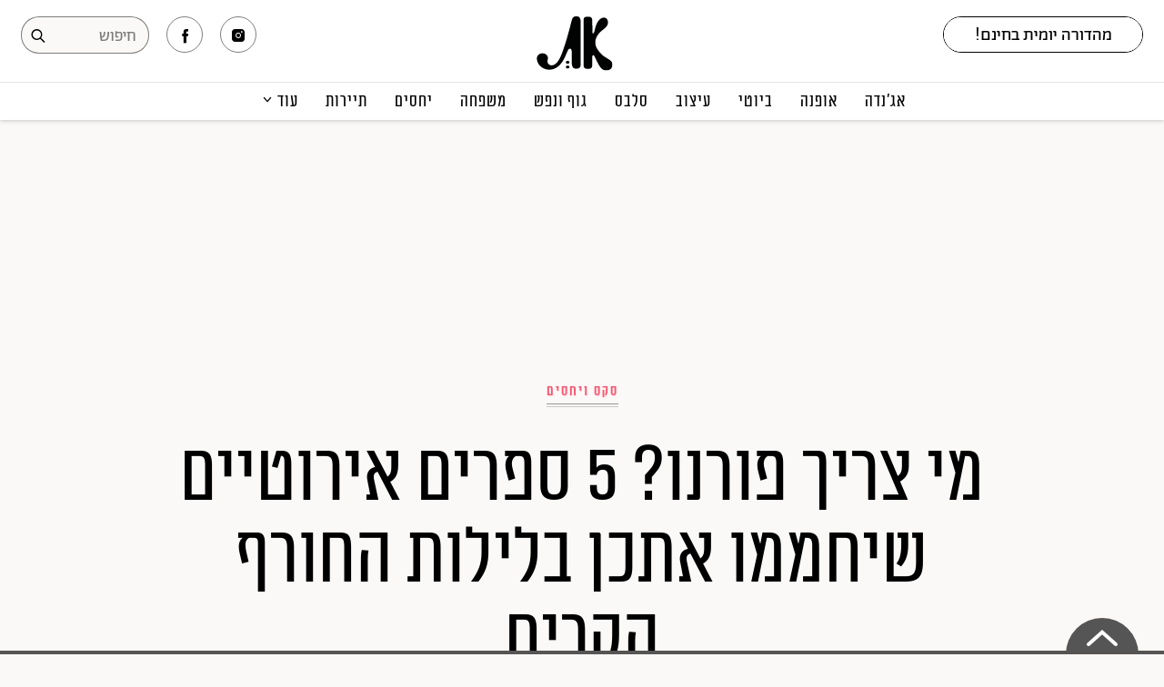

--- FILE ---
content_type: text/html; charset=utf-8; axi=20260125-160036-5e5088b2-f2ba-4db0-b837-b7199d87a95f
request_url: https://www.atmag.co.il/%D7%A1%D7%A4%D7%A8%D7%99%D7%9D-%D7%90%D7%99%D7%A8%D7%95%D7%98%D7%99%D7%99%D7%9D/
body_size: 12952
content:
<!DOCTYPE html><html dir="rtl" lang="he-IL"><head>
		<meta charset="UTF-8">
        <meta name="viewport" content="width=1024">
                  <!-- <meta http-equiv="refresh" content="360"> -->
        		    <title>אירוטיקה פמיניסטית זה לוהט: 5 ספרים אירוטיים שיחממו אתכן בחורף</title>
        <meta property="og:site_name" content="אירוטיקה פמיניסטית זה לוהט: 5 ספרים אירוטיים שיחממו אתכן בחורף">
        <meta name="robots" content="index, follow, max-image-preview:large, max-snippet:-1, max-video-preview:-1">

<!-- Google Tag Manager for WordPress by gtm4wp.com -->
<script data-cfasync="false" data-pagespeed-no-defer="">
	var gtm4wp_datalayer_name = "dataLayer";
	var dataLayer = dataLayer || [];
</script>
<!-- End Google Tag Manager for WordPress by gtm4wp.com -->
	<!-- This site is optimized with the Yoast SEO plugin v23.3 - https://yoast.com/wordpress/plugins/seo/ -->
	<meta name="description" content="חמישה ספרים אירוטיים שנכתבו על ידי נשים למען נשים, יעשו לך נעים במקומות הנכונים ויחממו אותך היטב בלילות הקרירים">
	<link rel="canonical" href="https://www.atmag.co.il/ספרים-אירוטיים/">
	<meta property="og:locale" content="he_IL">
	<meta property="og:type" content="article">
	<meta property="og:title" content="לקרוא ולגמור: 5 ספרים סקסיים, אירוטים ומחרמנים שיעשו לך נעים בכל המקומות בגוף">
	<meta property="og:description" content="***">
	<meta property="og:url" content="https://www.atmag.co.il/ספרים-אירוטיים/">
	<meta property="article:published_time" content="2019-02-07T10:39:10+00:00">
	<meta property="article:modified_time" content="2019-10-24T06:21:39+00:00">
	<meta property="og:image" content="https://medias.atmag.co.il/www/uploads/2018/06/H-1-6-1140x641.jpg">
	<meta property="og:image:width" content="1140">
	<meta property="og:image:height" content="641">
	<meta property="og:image:type" content="image/jpeg">
	<meta name="author" content="Aviv Weinberger">
	<meta name="twitter:card" content="summary_large_image">
	<meta name="twitter:label1" content="נכתב על יד">
	<meta name="twitter:data1" content="Aviv Weinberger">
	<!-- / Yoast SEO plugin. -->


<link rel="dns-prefetch" href="//ajax.googleapis.com">
<link rel="dns-prefetch" href="//static.atmag.co.il">
<link rel="stylesheet" id="atmag-css" href="//static.atmag.co.il/www/css/atmag.css?ver=1751354358" type="text/css" media="all">

<!-- Google Tag Manager for WordPress by gtm4wp.com -->
<!-- GTM Container placement set to footer -->
<script data-cfasync="false" data-pagespeed-no-defer="">
	var dataLayer_content = {"pageTitle":"אירוטיקה פמיניסטית זה לוהט: 5 ספרים אירוטיים שיחממו אתכן בחורף","pageAttributes":["%d7%a1%d7%a7%d7%a1-%d7%95%d7%99%d7%97%d7%a1%d7%99%d7%9d","%d7%a1%d7%99%d7%a4%d7%95%d7%a8%d7%99%d7%9d-%d7%90%d7%99%d7%a8%d7%95%d7%98%d7%99%d7%99%d7%9d"],"pagePostAuthor":"Aviv Weinberger","pagePostDate":"7 בפברואר 2019","pagePostDateYear":2019,"pagePostDateMonth":2,"pagePostDateDay":7,"pagePostDateDayName":"יום חמישי","pagePostDateHour":10,"pagePostDateMinute":39,"pagePostDateIso":"2019-02-07T10:39:10+02:00","pagePostDateUnix":1549535950,"pagePostTerms":{"post_tag":["סקס ויחסים","סיפורים אירוטיים"],"writers":["פלורה צפובסקי"],"meta":{"secondtitle":"חמישה ספרים אירוטיים שנכתבו על ידי נשים למען נשים, יעשו לך נעים במקומות הנכונים ויחממו אותך היטב בלילות הקרירים. כי אירוטיקה יכולה להיות גם פמיניסטית וגם לוהטת","am_furth_credit":"","to_thumb":213243,"teeser":"5 ספרים אירוטיים שיחממו אתכן בחורף ","ctag_text":"","ctag_color":"%d7%95%d7%a8%d7%95%d7%93","ctag_location":"%d7%a2%d7%9c-%d7%94%d7%98%d7%90%d7%9e%d7%91%d7%a0%d7%99%d7%99%d7%9c","disable_crosssite_discovery":"","sidebartitle":"עוד בהקשר","postspecialtype":"%d7%a8%d7%92%d7%99%d7%9c","topimg":0,"fileAttachment":0,"hideFacebookComments":"","isCrunchMindPost":"","OmitThumbAsHeadImage":"","prevent_outbrain":"","hideDateAndAuthor":"","outbrainSpecia1MetaTag":"","archivePagesPrevent":"","article_template":"magazin_small","salamandra":"on"}},"postID":213122};
	dataLayer.push( dataLayer_content );
</script>
<script data-cfasync="false">
(function(w,d,s,l,i){w[l]=w[l]||[];w[l].push({'gtm.start':
new Date().getTime(),event:'gtm.js'});var f=d.getElementsByTagName(s)[0],
j=d.createElement(s),dl=l!='dataLayer'?'&l='+l:'';j.async=true;j.src=
'//www.googletagmanager.com/gtm.js?id='+i+dl;f.parentNode.insertBefore(j,f);
})(window,document,'script','dataLayer','GTM-TCZ9BR');
</script>
<!-- End Google Tag Manager for WordPress by gtm4wp.com -->                        <!-- App/Favicon icons -->
        <link rel="apple-touch-icon" sizes="57x57" href="https://static.atmag.co.il/www/images/favicon/apple-icon-57x57.png">
<link rel="apple-touch-icon" sizes="60x60" href="https://static.atmag.co.il/www/images/favicon/apple-icon-60x60.png">
<link rel="apple-touch-icon" sizes="72x72" href="https://static.atmag.co.il/www/images/favicon/apple-icon-72x72.png">
<link rel="apple-touch-icon" sizes="76x76" href="https://static.atmag.co.il/www/images/favicon/apple-icon-76x76.png">
<link rel="apple-touch-icon" sizes="114x114" href="https://static.atmag.co.il/www/images/favicon/apple-icon-114x114.png">
<link rel="apple-touch-icon" sizes="120x120" href="https://static.atmag.co.il/www/images/favicon/apple-icon-120x120.png">
<link rel="apple-touch-icon" sizes="144x144" href="https://static.atmag.co.il/www/images/favicon/apple-icon-144x144.png">
<link rel="apple-touch-icon" sizes="152x152" href="https://static.atmag.co.il/www/images/favicon/apple-icon-152x152.png">
<link rel="apple-touch-icon" sizes="180x180" href="https://static.atmag.co.il/www/images/favicon/apple-icon-180x180.png">
<link rel="icon" type="image/png" sizes="192x192" href="https://static.atmag.co.il/www/images/favicon/android-icon-192x192.png">
<link rel="icon" type="image/png" sizes="32x32" href="https://static.atmag.co.il/www/images/favicon/favicon-32x32.png">
<link rel="icon" type="image/png" sizes="96x96" href="https://static.atmag.co.il/www/images/favicon/favicon-96x96.png">
<link rel="icon" type="image/png" sizes="16x16" href="https://static.atmag.co.il/www/images/favicon/favicon-16x16.png">
<link rel="manifest" href="https://static.atmag.co.il/www/images/favicon/manifest.json">
<meta name="msapplication-TileColor" content="#ffffff">
<meta name="msapplication-TileImage" content="https://static.atmag.co.il/www/images/favicon/ms-icon-144x144.png">
<meta name="theme-color" content="#ffffff">
<meta name="apple-mobile-web-app-title" content="מגזין את">
        <!-- Header social -->
        <meta property="fb:app_id" content="187915238763158">
<meta property="og:section" content="post">
	<meta property="og:image:secure" content="https://medias.atmag.co.il/www/uploads/2018/06/H-1-6-1140x641.jpg">
<meta name="twitter:site" content="atmag">
<meta itemprop="description" content="חמישה ספרים אירוטיים שנכתבו על ידי נשים למען נשים, יעשו לך נעים במקומות הנכונים ויחממו אותך היטב בלילות הקרירים. כי אירוטיקה יכולה להיות גם פמיניסטית וגם לוהטת">
<meta itemprop="inLanguage" content="he-IL">
<meta itemprop="thumbnailUrl" content="https://medias.atmag.co.il/www/uploads/2018/06/H-1-6-1140x641.jpg">
<meta name="description" content="חמישה ספרים אירוטיים שנכתבו על ידי נשים למען נשים, יעשו לך נעים במקומות הנכונים ויחממו אותך היטב בלילות הקרירים. כי אירוטיקה יכולה להיות גם פמיניסטית וגם לוהטת">
<link rel="original-source" href="https://www.atmag.co.il/%d7%a1%d7%a4%d7%a8%d7%99%d7%9d-%d7%90%d7%99%d7%a8%d7%95%d7%98%d7%99%d7%99%d7%9d/">
    	   <link type="text/css" rel="stylesheet" href="https://static.atmag.co.il/shared/www/css/style.css?ver=1767680913">
         		
		<!-- Google CMP -->
		<script src="https://static.atmag.co.il/shared/www/js/google-cmp.js" type="a12d67bf168ffe90ba8aa7ef-text/javascript"></script>
		
        <style>
  .banner {background: transparent !important;}
</style>
<script data-ad-client="ca-pub-7528949385909099" async="" src="https://pagead2.googlesyndication.com/pagead/js/adsbygoogle.js" type="a12d67bf168ffe90ba8aa7ef-text/javascript"></script>
<script async="" src="https://securepubads.g.doubleclick.net/tag/js/gpt.js" type="a12d67bf168ffe90ba8aa7ef-text/javascript"></script>

<!-- <script src="https://adncdn.net/wwrXjaSW" async></script> -->
<script type="a12d67bf168ffe90ba8aa7ef-text/javascript">
    window.googletag = window.googletag || {cmd: []};
        googletag.cmd.push(function() {

                // googletag.defineSlot('/136431902,132577502/AtMag/desktop/hp/ozen', [[120, 600], [300, 600], [160, 600]], 'div-gpt-ad-1746520216811-0').addService(googletag.pubads());
                googletag.pubads().collapseEmptyDivs();
                googletag.enableServices();

                googletag.pubads().setTargeting('www', '');
                googletag.pubads().setTargeting('atmag', '');
                googletag.pubads().setTargeting('at_post_id', '');
                googletag.pubads().setTargeting('at_topics', '');
                googletag.enableServices();

                
                  
                                        googletag.defineSlot('/136431902,132577502/AtMag/desktop/article/sticky_footer', [[970, 90], [728, 90]], 'div-gpt-ad-1746521103115-0').addService(googletag.pubads());

                                                googletag.defineSlot('/136431902,132577502/AtMag/desktop/article/box_in_article', [[336, 280], [300, 250]], 'div-gpt-ad-1746520728975-0').addService(googletag.pubads());
                          googletag.defineSlot('/136431902,132577502/AtMag/desktop/article/incontent1', [728, 90], 'div-gpt-ad-1746520801872-0').addService(googletag.pubads());
                          googletag.defineSlot('/136431902,132577502/AtMag/desktop/article/ozen_Left', [300, 600], 'div-gpt-ad-1746520849927-0').addService(googletag.pubads());
                          googletag.defineSlot('/136431902,132577502/AtMag/desktop/article/ozen', [[160, 600], [120, 600], [300, 600]], 'div-gpt-ad-1746520983821-0').addService(googletag.pubads());
                          googletag.defineSlot('/136431902,132577502/AtMag/desktop/article/top_jumbo', [[1060, 300], [970, 90], [970, 120], [970, 180], [970, 250]], 'div-gpt-ad-1746520669377-0').addService(googletag.pubads());
                                        
                  
                  
                
                
                var slot = googletag.defineOutOfPageSlot(
                '/136431902,132577502/AtMag/Interstitial_adx',
                googletag.enums.OutOfPageFormat.INTERSTITIAL);
                if (slot) slot.addService(googletag.pubads());
                googletag.enableServices();
                // NOTE! Consider delaying until first div on page
                googletag.display(slot);
        });
</script>
<script type="a12d67bf168ffe90ba8aa7ef-text/javascript">
  var googletag = googletag || {};
  googletag.cmd = googletag.cmd || [];
</script>

<script type="a12d67bf168ffe90ba8aa7ef-text/javascript">
  // googletag.cmd.push(function() {
  // var slot = googletag.defineOutOfPageSlot(
  //     '/339474670,132577502/AtMag/AtMag_Interstitial',
  //     googletag.enums.OutOfPageFormat.INTERSTITIAL);
  // if (slot) slot.addService(googletag.pubads());
  // googletag.enableServices();
  // // NOTE! Consider delaying until first div on page
  // googletag.display(slot);
  // });
</script>            <script type="a12d67bf168ffe90ba8aa7ef-text/javascript">
        window._taboola = window._taboola || [];
        _taboola.push({article:'auto'});
        !function (e, f, u, i) {
            if (!document.getElementById(i)){
            e.async = 1;
            e.src = u;
            e.id = i;
            f.parentNode.insertBefore(e, f);
            }
        }(document.createElement('script'),
        document.getElementsByTagName('script')[0],
        '//cdn.taboola.com/libtrc/sigler-at/loader.js',
        'tb_loader_script');
        if(window.performance && typeof window.performance.mark == 'function')
            {window.performance.mark('tbl_ic');}
    </script>
        <!--  google analytics -->
        <script type="a12d67bf168ffe90ba8aa7ef-text/javascript">
        (function(i,s,o,g,r,a,m){i['GoogleAnalyticsObject']=r;i[r]=i[r]||function(){
        (i[r].q=i[r].q||[]).push(arguments)},i[r].l=1*new Date();a=s.createElement(o),
        m=s.getElementsByTagName(o)[0];a.async=1;a.src=g;m.parentNode.insertBefore(a,m)
        })(window,document,'script','https://www.google-analytics.com/analytics.js','ga');
        ga('create', 'UA-51856159-1', 'auto');
        ga('send', 'pageview');
        </script>
        <!--  /google analytics -->
        <!-- Global site tag (gtag.js) - Google Analytics
        <script async src="https://www.googletagmanager.com/gtag/js?id=UA-51856159-1"></script>
        <script>
          window.dataLayer = window.dataLayer || [];
          function gtag(){dataLayer.push(arguments);}
          gtag('js', new Date());

          gtag('config', 'UA-51856159-1');
        </script>-->
        <!-- Facebook Pixel Code -->
        <script type="a12d67bf168ffe90ba8aa7ef-text/javascript">
          !function(f,b,e,v,n,t,s)
          {if(f.fbq)return;n=f.fbq=function(){n.callMethod?
          n.callMethod.apply(n,arguments):n.queue.push(arguments)};
          if(!f._fbq)f._fbq=n;n.push=n;n.loaded=!0;n.version='2.0';
          n.queue=[];t=b.createElement(e);t.async=!0;
          t.src=v;s=b.getElementsByTagName(e)[0];
          s.parentNode.insertBefore(t,s)}(window, document,'script',
          'https://connect.facebook.net/en_US/fbevents.js');
          fbq('init', '210716876087390');
          fbq('track', 'PageView');
          fbq('track', 'ViewContent');
        </script>
        <noscript><img height="1" width="1" style="display:none" src="https://www.facebook.com/tr?id=210716876087390&ev=PageView&noscript=1"/></noscript>
        <!-- End Facebook Pixel Code -->
        
        <!-- Jeeng -->
        <script defer="" src="https://users.api.jeeng.com/users/domains/3OZn4r32JO/sdk/configs" type="a12d67bf168ffe90ba8aa7ef-text/javascript"> </script>
        <script defer="" src="https://sdk.jeeng.com/v3.js" type="a12d67bf168ffe90ba8aa7ef-text/javascript"> </script>
        <!-- poloriz -->
        <!-- <script async type="text/javascript" src="https://widget.poloriz.com/prod/poloriz.widget.js"></script> -->

        <!-- OUTOREFRESH -->
                    <script type="a12d67bf168ffe90ba8aa7ef-text/javascript">
                
                function start_timer(){
                  return  setInterval("autoRefresh()", 1000 * 60 * 5);
                }

                var timer = setInterval("autoRefresh()", 1000 * 60 * 5);
                function autoRefresh(){self.location.reload(true);}

                function stop_timer(){
                    clearInterval(timer);
                }

            </script>
        
	
        <!-- AtMag Video Player -->
    <script async="async" data-info="Timeout_Player" data-info-mobile="Timeout_Player" id="adnimationjs" src="https://adncdnend.azureedge.net/adn-video/AtMag_ADN_Player.js" type="a12d67bf168ffe90ba8aa7ef-text/javascript">
      </script>
      
    </head>
    <body class="rtl post-template-default single single-post postid-213122 single-format-standard atmag">
    	<header class="header">
            <div class="header-top">
              <div class="header-top-split">
                <div class="header-right">
                    
                    <ul class="social social-contact">
                        <!-- <li class="subscribe-btn">
                            <a target="_blank" href="https://shop.timeout.co.il/atmag/">לרכישת מנוי למגזין</a>
                        </li> -->
                        <li class="subscribe-btn header-newsletter-button">
                          <!-- <a class="header-newsletter-button-link" href="#">הרשמו למהדורה היומית</a> -->
                          <div class="header-newsletter newsletter-form header-newsletter-wrapper header-newsletter-closed">
                            <!-- <label for="header-newsletter">הרשמו למהדורה היומית </label> -->
                            <div class="header-newsletter-wrapper-form-wrap">
                              <form class="header-newsletter-wrapper-form">
                                <!-- <input id="header-newsletter" type="email" name="email" placeholder="המייל שלך" required /> -->
                                <input id="header-newsletter" type="email" name="email" autocomplete="off" placeholder="כתובת דואר אלקטרוני" required="">
                                <button>שלחי!</button>
                              </form>
                              <div class="newsletter-confirmation header-newsletter-confirmation">
                                <input type="checkbox" class="enable-mailing" name="enable-mailing" id="newsletter-enable-header" checked="">
                                <label for="newsletter-enable-header">אני מאשרת קבלת דיוור יומי ומידע פרסומי מאתר "את"<span class="newsletter-disabled">לאישור אנא סמני</span></label>
                              </div>
                            </div>

                          </div>
                        </li>
                    </ul>
                    <div class="action-buttons">
                        <a class="menu-display-button" href="#"></a>
                        
                    </div>
                  </div>
                  <div class="header-center">
                    <a class="logo-order" href="/" title="מגזין את">
                      <img class="logo logo-white" src="https://static.atmag.co.il/www/images/white.svg" alt="מגזין את">
                      <img class="logo logo-black" src="https://static.atmag.co.il/www/images/logo.svg" alt="מגזין את">
                    </a>
                  </div>
                  <div class="header-left">
                    <div class="social-icons">
                      <a href="https://www.facebook.com/AT.magazines/" target="_blank" class="facebook"></a>
                      <a href="https://www.instagram.com/atmagazine/" target="_blank" class="instagram"></a>
                      <!-- <a href="#" class="pinterest"></a> -->
                      <!-- <a href="#" class="email"></a> -->
                    </div>
                    <div class="search-expanded-placeholder"></div>
                    <div class="search-box">
                        <form method="get" action="/search/">
                            <input type="text" name="q" class="secrh-box-input" id="" placeholder="חיפוש">
                            <button class="secrh-box-submit" type="submit"></button>
                        </form>
                    </div>
                  </div>
              </div>
            </div>
            <div class="header-bottom">
              <!-- <div class="container"> -->
                  <ul class="main-menu">
                      <li><a href="/topic/חברה-ופוליטיקה/">אג׳נדה</a></li>
                      <li><a href="/topic/אופנה/">אופנה</a></li>
                      <li><a href="/topic/איפור-וטיפוח/">ביוטי</a></li>
                      <li><a href="/topic/עיצוב-ואדריכלות/">עיצוב</a></li>
                      <li><a href="/topic/סלבס/">סלבס</a></li>
                      <li><a href="/topic/בריאות/">גוף ונפש</a></li>
                      <li><a href="/topic/משפחה/">משפחה</a></li>
                      <li><a href="/topic/סקס-ויחסים/">יחסים</a></li>
                      <li><a href="/topic/תיירות-ופנאי/">תיירות</a></li>
                      <li class="menu-dropdown"><a href="#">עוד</a>
                      <ul class="menu-dropdown-content">
                          <li><a href="/topic/המגזין/">המגזין</a></li>
                          <li><a href="/topic/תרבות/">תרבות ופנאי</a></li>
                          <!-- <li><a href="/topic/למה-לא-אמרת-לי/">למה לא אמרת לי</a></li> -->
                          <!-- <li><a href="/topic/טורים-אישיים/">טורים אישיים</a></li> -->
                          <li><a href="/topic/קריירה/">קריירה</a></li>
                          <li><a href="/topic/הפקות-אופנה/">הפקות אופנה</a></li>
                          <!-- <li><a href="/topic/פרסי-האופנה/">פרסי האופנה</a></li> -->
                          <li><a href="/ppost/">תוכן מקודם</a></li>
                        </ul>
                      </li>
                  </ul>
              <!-- </div> -->
            </div>
    	</header>
      
<div class="infinite-scrolling">
<article id="article_213122" class="article-content post magazin_small post-magazin_small  is-article print-active" data-next_article_id="213145" data-article_id="213122" data-article_url_http="http://www.atmag.co.il/%d7%a1%d7%a4%d7%a8%d7%99%d7%9d-%d7%90%d7%99%d7%a8%d7%95%d7%98%d7%99%d7%99%d7%9d/" data-article_url="https://www.atmag.co.il/%d7%a1%d7%a4%d7%a8%d7%99%d7%9d-%d7%90%d7%99%d7%a8%d7%95%d7%98%d7%99%d7%99%d7%9d/" data-article_title_full="מי צריך פורנו? 5 ספרים אירוטיים שיחממו אתכן בלילות החורף הקרים | מגזין את" data-article_title="מי צריך פורנו? 5 ספרים אירוטיים שיחממו אתכן בלילות החורף הקרים" data-article_description="חמישה ספרים אירוטיים שנכתבו על ידי נשים למען נשים, יעשו לך נעים במקומות הנכונים ויחממו אותך היטב בלילות הקרירים. כי אירוטיקה יכולה להיות גם פמיניסטית וגם לוהטת" data-image_url="https://medias.atmag.co.il/www/uploads/2018/06/H-1-6.jpg" data-image_width="720" data-image_height="405" data-rest-instagram="" data-author_name="פלורה צפובסקי" data-path="ספרים-אירוטיים" data-topics="סקס-ויחסים סיפורים-אירוטיים">
                  <header>
          <div style="max-width:1060px;margin:30px auto;">
        <div class="banner bunner-top under-header">
            <!-- /136431902,132577502/AtMag/desktop/article/top_jumbo --><div id="div-gpt-ad-1746520669377-0" class="banner" data-slot_name="top_jumbo" data-slot_size="0" data-slot_account="136431902,132577502" data-slot_dir="AtMag/desktop/article" style="min-width: 970px; min-height: 90px;">
		<script type="a12d67bf168ffe90ba8aa7ef-text/javascript">
			  googletag.cmd.push(function() {
			    googletag.display("div-gpt-ad-1746520669377-0");
				});
		</script>
	</div>        </div>
    </div>
              <div class="cover magazin_small ">

  <div class="cover-content">
            <div class="label"><a href="https://www.atmag.co.il/topic/%d7%a1%d7%a7%d7%a1-%d7%95%d7%99%d7%97%d7%a1%d7%99%d7%9d/">סקס ויחסים</a></div>  
    
    
    <h1 class="headline">מי צריך פורנו? 5 ספרים אירוטיים שיחממו אתכן בלילות החורף הקרים</h1>
    
    
  </div>

</div>

<style>
  #div-gpt-ad-v2_ozen, .ozen-banner-wrapper {max-width: 300px;}
</style>

<div class="ozen-banner-wrapper sticky">
    <div class="banner hide_banner">
       
      <!-- /136431902,132577502/AtMag/desktop/article/ozen --><div id="div-gpt-ad-1746520983821-0" class="banner" data-slot_name="ozen" data-slot_size="0" data-slot_account="136431902,132577502" data-slot_dir="AtMag/desktop/article" style="min-width: 120px; min-height: 600px;">
		<script type="a12d67bf168ffe90ba8aa7ef-text/javascript">
			  googletag.cmd.push(function() {
			    googletag.display("div-gpt-ad-1746520983821-0");
				});
		</script>
	</div>
    </div>
</div>
<div class="ozen_left-banner-wrapper sticky">
    <div class="banner hide_banner">
        <!-- /136431902,132577502/AtMag/desktop/article/ozen_Left --><div id="div-gpt-ad-1746520849927-0" class="" data-slot_name="ozen_Left" data-slot_size="0" data-slot_account="136431902,132577502" data-slot_dir="AtMag/desktop/article" style="min-width: 300px; min-height: 600px;">
		<script type="a12d67bf168ffe90ba8aa7ef-text/javascript">
			  googletag.cmd.push(function() {
			    googletag.display("div-gpt-ad-1746520849927-0");
				});
		</script>
	</div>    </div>
</div><div class="media magazin_small"><img width="2000" height="1125" src="https://medias.atmag.co.il/www/uploads/2018/06/H-1-6-2000x1125.jpg" class="attachment-full_16_9 size-full_16_9 wp-post-image" alt="ספרות אירוטית | צילום: shutterstock" decoding="async" title="ספרות אירוטית | צילום: shutterstock"><div class="caption">ספרות אירוטית | צילום: shutterstock</div></div>      </header>
        
     
    <div class="container" id="article-content-213122">
      

      
        <p class="underline">
    חמישה ספרים אירוטיים שנכתבו על ידי נשים למען נשים, יעשו לך נעים במקומות הנכונים ויחממו אותך היטב בלילות הקרירים. כי אירוטיקה יכולה להיות גם פמיניסטית וגם לוהטת  </p>
  <!-- <div class="meta">
    <div class="byline"><span>מאת </span><a title="פלורה צפובסקי" href="https://www.atmag.co.il/writers/%d7%a4%d7%9c%d7%95%d7%a8%d7%94-%d7%a6%d7%a4%d7%95%d7%91%d7%a1%d7%a7%d7%99/">פלורה צפובסקי</a></div>    <div class="date">7 בפברואר 2019</div>
  </div> -->
<div class="under-headline">
      
    
  <div class="under-byline-date">
        <div class="byline"><span>מאת </span><a title="פלורה צפובסקי" href="https://www.atmag.co.il/writers/%d7%a4%d7%9c%d7%95%d7%a8%d7%94-%d7%a6%d7%a4%d7%95%d7%91%d7%a1%d7%a7%d7%99/">פלורה צפובסקי</a></div>
    <div class="sep">|</div>
        <div class="date">7 בפברואר 2019</div>
  </div>

  
		<ul class="social-share">
			<li class="facebook"><a target="_blank" href="https://www.facebook.com/sharer/sharer.php?u=https%3A%2F%2Fwww.atmag.co.il%2F%25d7%25a1%25d7%25a4%25d7%25a8%25d7%2599%25d7%259d-%25d7%2590%25d7%2599%25d7%25a8%25d7%2595%25d7%2598%25d7%2599%25d7%2599%25d7%259d%2F%3Futm_source%3DFacebook%26utm_medium%3DMessenger%26utm_campaign%3DShare_Button"><span>Facebook</span></a></li>
			<li class="whatsapp"><a target="_blank" href="https://api.whatsapp.com/send?text=את: מי צריך פורנו? 5 ספרים אירוטיים שיחממו אתכן בלילות החורף הקרים https://www.atmag.co.il/%d7%a1%d7%a4%d7%a8%d7%99%d7%9d-%d7%90%d7%99%d7%a8%d7%95%d7%98%d7%99%d7%99%d7%9d/%3Futm_source%3DWhatsapp%26utm_medium%3DMessenger%26utm_campaign%3DShare_Button"></a></li><li class="pinterest"><a target="_blank" href="https://pinterest.com/pin/create/button/?url=https%3A%2F%2Fwww.atmag.co.il%2F%25d7%25a1%25d7%25a4%25d7%25a8%25d7%2599%25d7%259d-%25d7%2590%25d7%2599%25d7%25a8%25d7%2595%25d7%2598%25d7%2599%25d7%2599%25d7%259d%2F%3Futm_source%3DPinterest%26utm_medium%3DMessenger%26utm_campaign%3DShare_Button&amp;media=https://medias.atmag.co.il/www/uploads/2018/06/H-1-6.jpg"><span>Pinterest</span></a></li><li class="email open_mailto" data-article="213122" data-lang="heb" data-site="את" data-title="מי צריך פורנו? 5 ספרים אירוטיים שיחממו אתכן בלילות החורף הקרים"><a href="#"><span>Email</span></a></li></ul>
  <div class="under-counters">
    88 שיתופים  |   132 צפיות
  </div>

</div>
      <div class="single-content  ">

        <div class="block col4 inner ">


          <div class="content-wrapper-main"><p>&nbsp;</p>
<p><span style="font-weight: 400;">כש"50 גוונים של אפור" והמשכיו שברו את השוק, חגגנו לכאורה את שחרורה של האישה. הביטו, הינה אנחנו קוראות ארוטיקה בתחבורה הציבורית! לא חוששות לדבר מיניות על המסך הגדול! מאווררות את הפנטזיות בפרהסיה! פרט קטן ושולי נשכח בכל הפסטיבל הזה – אנסטסיה סטיל היא לא בדיוק אייקון פמיניסטי. יתרה מכך, בעידן ה־metoo#, כל הסדרה, ועימה אינסוף הספרים הארוטיים המעמידים במרכזם גבר כוחני ואישה, מרגישים לפתע חסרי טעם, ובצדק. האלטרנטיבה היא ספרות ארוטית פמיניסטית, שרואה נשים בתלת־ממד ומעניקה להן מקום של כבוד בעלילה, בלי לוותר על הלהט. מצאנו חמישה כרכים מהזן הנדיר הזה. תהני. </span></p>
<h2><b>ארוטיקה חדשה לפמיניסטיות-&nbsp;</b><span style="font-weight: 400;">קייטלין קונקל, ברוק פרסטון, פיונה טיילור, קרי וויטמר (2018) </span></h2>
<p><span style="font-weight: 400;">סאטירה? מקבץ סיפורים מחרמנים? הספר החדש New Erotica for Feminists מבוסס על פוסט ויראלי באתר McSweeney’s ומאמץ לחיקו את כל קלישאות הארוטיקה הזולות עליהן גדלנו ובכך הופך אותן להעצמה נשית טהורה אך בלי לאבד מהטון הסקסי המזוהה עם הז'אנר. כך למשל: "הוא קרא לי למשרד וסגר אחרי את הדלת כדי לתת לי קידום. הוא מקדם אותי שוב ושוב, ואני מאבדת את עצמי מרוב אקסטזה". לקרוא, לגחך ולפנטז על עולם טוב יותר. תרגום בעברית עדיין אין, אבל יש לנו תחושה שלא רחוק היום.</span></p>

	<div id="attachment_213130" class="wp-caption  alignnone"><img decoding="async" title=" לקרוא, לגחך ולפנטז על עולם טוב יותר,&nbsp;כריכת הספר &amp;quot;ארוטיקה חדשה לפמיניסטיות&amp;quot;" alt=" לקרוא, לגחך ולפנטז על עולם טוב יותר,&nbsp;כריכת הספר &amp;quot;ארוטיקה חדשה לפמיניסטיות&amp;quot;" class="size-large wp-image-213130" src="https://atmagil-static.s3.eu-central-1.amazonaws.com/media/2019/02/sizes/UKCOVERNewEroticaFINAL_wo_500_801.jpg" width="500" height="801">
		<div class="wp-caption-text"><span style="font-weight: 400;"> לקרוא, לגחך ולפנטז על עולם טוב יותר,&nbsp;</span>כריכת הספר "ארוטיקה חדשה לפמיניסטיות"</div>
	</div>
<p>&nbsp;</p>
<p><strong><a href="https://www.atmag.co.il/%D7%AA%D7%99%D7%99%D7%A8%D7%95%D7%AA-%D7%95%D7%A4%D7%A0%D7%90%D7%99/%D7%AA%D7%A8%D7%91%D7%95%D7%AA/%D7%A1%D7%A4%D7%A8%D7%99%D7%9D-%D7%9E%D7%95%D7%9E%D7%9C%D7%A6%D7%99%D7%9D-%D7%A4%D7%91%D7%A8%D7%95%D7%90%D7%A8" target="_blank" rel="noopener noreferrer">&gt;&gt; ואיזה 8 ספרים הכי נהננו לקרוא החודש?</a></strong></p>
<h2><b>פחד גבהים-&nbsp;</b><span style="font-weight: 400;">אריקה יונג (1973)</span></h2>
<p><span style="font-weight: 400;">בקלות וביעילות, בספר רב־מכר אחד, הוציאה אריקה יונג את התשוקה הנשית מהארון והעניקה לה מקום מרכזי על המדף. הגיבורה איזדורה ווינג היא זו שמכתיבה את הטון והגברים בחייה רק עובדים בהגשמת הפנטזיות שלה. מי שרוצה להרחיב את אופקיה עוד יותר מוזמנת גם לדגום את Fear of Dying, ספר ההמשך העוסק באופן סקסי להפליא ביחסי מין, הפעם בין קשישים.</span></p>

	<div id="attachment_213129" class="wp-caption  alignnone"><img decoding="async" title="אריקה יונג הוציאה את התשוקה הנשית מהארון והעניקה לה מקום מרכזי על המדף,&nbsp;כריכת הספר &amp;quot;פחד גבהים&amp;quot;" alt="אריקה יונג הוציאה את התשוקה הנשית מהארון והעניקה לה מקום מרכזי על המדף,&nbsp;כריכת הספר &amp;quot;פחד גבהים&amp;quot;" class="size-large wp-image-213129" src="https://atmagil-static.s3.eu-central-1.amazonaws.com/media/2019/02/sizes/pchad_gvhim_Big_wo_500_789.jpg" width="500" height="789">
		<div class="wp-caption-text"><span style="font-weight: 400;">אריקה יונג הוציאה את התשוקה הנשית מהארון והעניקה לה מקום מרכזי על המדף,&nbsp;</span>כריכת הספר "פחד גבהים"</div>
	</div>
<p>&nbsp;</p>
<h2><b>הדלתה של ונוס-&nbsp;</b><span style="font-weight: 400;">אנאיס נין (1977)</span></h2>
<p><span style="font-weight: 400;">מי שנחשבת לחלוצת הפמיניזם האירוטי, אחראית לקובץ הסיפורים האיקוני הזה שבו עלילות מגוונות החוקרות את מיניות האישה בתשומת לב ובפרטי פרטים לוהטים המוגשים בשנינות. לא כל הנושאים הם פוליטיקלי קורקט, אך רצונותיה ותשוקותיה של הגיבורה תמיד עומדים בראש סדר העדיפויות. יש גם סרט, אבל למה לנו קיצורי דרך. </span></p>

	<div id="attachment_213127" class="wp-caption  alignnone"><img loading="lazy" decoding="async" title="קובץ סיפורים איקוני שבו עלילות מגוונות החוקרות את מיניות האישה בתשומת לב ובפרטי פרטים לוהטים המוגשים בשנינות,&nbsp;כריכת הספר &amp;quot;הדלתה של ונוס&amp;quot;" alt="קובץ סיפורים איקוני שבו עלילות מגוונות החוקרות את מיניות האישה בתשומת לב ובפרטי פרטים לוהטים המוגשים בשנינות,&nbsp;כריכת הספר &amp;quot;הדלתה של ונוס&amp;quot;" class="size-large wp-image-213127" src="https://atmagil-static.s3.eu-central-1.amazonaws.com/media/2019/02/sizes/3636_wo_500_776.jpg" width="500" height="776">
		<div class="wp-caption-text"><span style="font-weight: 400;">קובץ סיפורים איקוני שבו עלילות מגוונות החוקרות את מיניות האישה בתשומת לב ובפרטי פרטים לוהטים המוגשים בשנינות,&nbsp;</span>כריכת הספר "הדלתה של ונוס"</div>
	</div>
<p>&nbsp;</p>
<h2><b>ספר התשוקות</b><span style="font-weight: 400;">: </span><b>סופרות&nbsp;</b><b>לטינו־אמריקאיות כותבות אירוטיקה-</b><span style="font-weight: 400;"> קובץ סיפורים (2018)</span></h2>
<p><span style="font-weight: 400;">הוצאת הספרים האלטרנטיבית "תשע נשמות" סברה שנהנה לקרוא סיפורים סקסיים מתורגמים של סופרות צעירות ממדינות מחרמנות, וצדקה. המקבץ כולל 22 סיפורים אנושיים, פועמים ורב־גוניים, שלא מסתפקים בנרטיב הקלאסי וחוקרים סקס בשגרה, סקס לסבי ועוד. "מה שממש שונה עם אישה זה שאין את המטרה הברורה של שפיכה – לנסות להימנע ממנה, לחכות לה. זה יותר כמו גלים, לרגעים חזקים ולרגעים רכים. ליטופים, עיסויים, אין גבולות של זמן, זה יכול להימשך שעות על שעות, בא והולך", כותבת ונינה קולג'ובאני בסיפור "נערה על קיץ" למשל, ופתאום כבר בא לנו להחליף מחנה.</span></p>

	<div id="attachment_213128" class="wp-caption  alignnone"><img loading="lazy" decoding="async" title=" 22 סיפורים אנושיים, פועמים ורב־גוניים, שלא מסתפקים בנרטיב הקלאסי וחוקרים סקס בשגרה, סקס לסבי ועוד,&nbsp;כריכת הספר &amp;quot;ספר התשוקה&amp;quot;" alt=" 22 סיפורים אנושיים, פועמים ורב־גוניים, שלא מסתפקים בנרטיב הקלאסי וחוקרים סקס בשגרה, סקס לסבי ועוד,&nbsp;כריכת הספר &amp;quot;ספר התשוקה&amp;quot;" class="size-large wp-image-213128" src="https://atmagil-static.s3.eu-central-1.amazonaws.com/media/2019/02/sizes/deseo_102_wo_500_733.jpg" width="500" height="733">
		<div class="wp-caption-text"><span style="font-weight: 400;"> 22 סיפורים אנושיים, פועמים ורב־גוניים, שלא מסתפקים בנרטיב הקלאסי וחוקרים סקס בשגרה, סקס לסבי ועוד,&nbsp;</span>כריכת הספר "ספר התשוקה"</div>
	</div>
<p>&nbsp;</p>
<h2><b>12 פגישות-&nbsp;</b><span style="font-weight: 400;">מיכל זמיר (2004)</span></h2>
<p><span style="font-weight: 400;">לילי חווה מיד־לייף קרייסס ומתמודדת איתו על ספת הפסיכולוג, בכל המובנים. הספר הזה ראה אור לפני 15 שנה אבל מרגיש כאילו נכתב פוסט עידן metoo# – פרוזה אירוטית ובלתי מתנצלת, על סף הפורנוגרפית, שמזגזגת בין הגבוה לנמוך והבוטה לפיוטי, בין נקודת המבט שלו לנקודת המבט שלה, בין הגופני לנפשי ובין תשוקות מיניות ליחסי כוחות. &nbsp;</span></p>

	<div id="attachment_213126" class="wp-caption  alignnone"><img loading="lazy" decoding="async" title=" פרוזה אירוטית ובלתי מתנצלת, על סף הפורנוגרפית, שמזגזגת בין הגבוה לנמוך והבוטה לפיוטי,&nbsp;כריכת הספר &amp;quot;12 פגישות&amp;quot;" alt=" פרוזה אירוטית ובלתי מתנצלת, על סף הפורנוגרפית, שמזגזגת בין הגבוה לנמוך והבוטה לפיוטי,&nbsp;כריכת הספר &amp;quot;12 פגישות&amp;quot;" class="size-large wp-image-213126" src="https://atmagil-static.s3.eu-central-1.amazonaws.com/media/2019/02/sizes/12-פגישות_wo_500_850.jpg" width="500" height="850">
		<div class="wp-caption-text"><span style="font-weight: 400;"> פרוזה אירוטית ובלתי מתנצלת, על סף הפורנוגרפית, שמזגזגת בין הגבוה לנמוך והבוטה לפיוטי,&nbsp;</span>כריכת הספר "12 פגישות"</div>
	</div>
                          <div class="banner move-to-p3 mrbt">
                   <!-- /136431902,132577502/AtMag/desktop/article/box_in_article --><div id="div-gpt-ad-1746520728975-0" class="banner" data-slot_name="box_in_article" data-slot_size="0" data-slot_account="136431902,132577502" data-slot_dir="AtMag/desktop/article" style="min-width: 300px; min-height: 250px;">
		<script type="a12d67bf168ffe90ba8aa7ef-text/javascript">
			  googletag.cmd.push(function() {
			    googletag.display("div-gpt-ad-1746520728975-0");
				});
		</script>
	</div>              </div>

                              <div class="banner move-to-p5t mrbt">
                    <!-- /136431902,132577502/AtMag/desktop/article/incontent1 --><div id="div-gpt-ad-1746520801872-0" class="banner" data-slot_name="incontent1" data-slot_size="0" data-slot_account="136431902,132577502" data-slot_dir="AtMag/desktop/article" style="min-width: 728px; min-height: 90px;">
		<script type="a12d67bf168ffe90ba8aa7ef-text/javascript">
			  googletag.cmd.push(function() {
			    googletag.display("div-gpt-ad-1746520801872-0");
				});
		</script>
	</div>                </div>
              
              
              
              
              
                 
                      <div class="taboola_banner move-to-p1" id="taboola-mid-page-article-thumbnails"></div> <script type="a12d67bf168ffe90ba8aa7ef-text/javascript"> window._taboola = window._taboola || []; _taboola.push({ mode: 'thumbnails-mid-b', container: 'taboola-mid-page-article-thumbnails', placement: 'Mid Page Article Thumbnails', target_type: 'mix' }); </script>                               
              <div class="banner mrbt taboola_wrapper move-to-p4">
                                  <div class="taboola_banner " id="taboola-mid-page-article-thumbnails"></div> <script type="a12d67bf168ffe90ba8aa7ef-text/javascript"> window._taboola = window._taboola || []; _taboola.push({ mode: 'thumbnails-mid-b', container: 'taboola-mid-page-article-thumbnails', placement: 'Mid Page Article Thumbnails', target_type: 'mix' }); </script>                 
                              </div> 
            
                      
          
          

          </div><div class="newsletter-box-article newsletter-form">
				<div class="box-head">
					<div class="box-head-border"></div>
					<div class="box-head-icon"><span></span></div>
					<div class="box-head-border"></div>
				</div>
				<div class="box-content">
					<div class="box-label">רוצה לקבל את מגזין ״את״ למייל? הירשמי לניוזלטר שלנו</div>
					<form>
						<input type="email" name="email" placeholder="המייל שלך" required="">
						<button>שלחי</button>
					</form>
                    <div class="newsletter-confirmation">
                        <input type="checkbox" class="enable-mailing" name="enable-mailing" id="newsletter-enable" checked="">
                        <label for="newsletter-enable">אני מאשר/ת קבלת ניוזלטרים ומידע פרסומי מאתר ״את״<span class="newsletter-disabled">לאישור אנא סמני</span></label>
                    </div>
				</div>
			</div>                          <div class="move-to-p4 taboola_wrapper">
                                                            <div class="taboola_banner move-to-p4t" id="taboola-mid-article-2nd"></div> <script type="a12d67bf168ffe90ba8aa7ef-text/javascript"> window._taboola = window._taboola || []; _taboola.push({ mode: 'thumbnails-z', container: 'taboola-mid-article-2nd', placement: 'Mid Page Article Thumbnails 2nd', target_type: 'mix' }); </script>                                                      </div>
            
            <div class="recipe-tags">
    <ul>
      <li><span class="icon-tag"></span></li>
                        <li>
            <a href="https://www.atmag.co.il/topic/%d7%a1%d7%a7%d7%a1-%d7%95%d7%99%d7%97%d7%a1%d7%99%d7%9d/">סקס ויחסים</a>
          </li>
                  <li>
            <a href="https://www.atmag.co.il/topic/%d7%a1%d7%99%d7%a4%d7%95%d7%a8%d7%99%d7%9d-%d7%90%d7%99%d7%a8%d7%95%d7%98%d7%99%d7%99%d7%9d/">סיפורים אירוטיים</a>
          </li>
                        </ul>
  </div>
        </div>
                <div class="block col2 sidebar">
 
                           <!-- <div class="OUTBRAIN" data-src="https://www.atmag.co.il/%d7%a1%d7%a4%d7%a8%d7%99%d7%9d-%d7%90%d7%99%d7%a8%d7%95%d7%98%d7%99%d7%99%d7%9d/" data-widget-id="SB_2"></div>
          <script type="text/javascript" async="async" src="//widgets.outbrain.com/outbrain.js"></script> -->
          <div class="taboola_banner " id="taboola-left-rail-thumbnails"></div> <script type="a12d67bf168ffe90ba8aa7ef-text/javascript"> window._taboola = window._taboola || []; _taboola.push({ mode: 'thumbnails-left-rail', container: 'taboola-left-rail-thumbnails', placement: 'Left Rail Thumbnails', target_type: 'mix' }); </script>                  </div>
              </div>
                    <!-- <div class="OUTBRAIN" data-src="https://www.atmag.co.il/%d7%a1%d7%a4%d7%a8%d7%99%d7%9d-%d7%90%d7%99%d7%a8%d7%95%d7%98%d7%99%d7%99%d7%9d/" data-widget-id="AR_4"></div>
        <script type="text/javascript" async="async" src="//widgets.outbrain.com/outbrain.js"></script> -->
        <div class="taboola_banner " id="taboola-below-article-thumbnails"></div> <script type="a12d67bf168ffe90ba8aa7ef-text/javascript"> window._taboola = window._taboola || []; _taboola.push({ mode: 'alternating-thumbnails-a', container: 'taboola-below-article-thumbnails', placement: 'Below Article Thumbnails', target_type: 'mix' }); </script>          </div>
      </article>
</div>

	<script type="a12d67bf168ffe90ba8aa7ef-text/javascript">
		window._taboola = window._taboola || [];
		_taboola.push({flush: true});
	</script>
		<div class="hs-footer-cover"></div>
		<div class="hs-footer">
			<div class="footer-opening-button"></div>
			<div class="container">
				<div class="footer-meta">
					<div class="footer-logo"><img class="logo" src="https://static.atmag.co.il/www/images/white.svg" alt="מגזין את"></div>
					<div class="footer-social">
						<ul class="social-share hs-footer-social">
				      <li class="facebook"><a href="https://www.facebook.com/AT.magazines/" target="_blank"></a></li>
				      <li class="instagram"><a href="https://www.instagram.com/atmagazine/" target="_blank"></a></li>
				      <!-- <li class="pinterest"><a href="https://www.pinterest.com/atmag/" target="_blank"></a></li> -->
				      <!-- <li class="email"><a href="/feed/" target="_blank"></a></li> -->
				    </ul>
					</div>
					<div class="footer-newsletter">
						<div class="footer-newsletter newsletter-form">
			<label for="footer-newsletter">הרשמו למהדורה היומית </label><form>
			<input id="footer-newsletter" type="email" name="email" placeholder="המייל שלך" required="">
			<button>שלחי</button>
			</form>
                <div class="newsletter-confirmation">
                    <input type="checkbox" class="enable-mailing" name="enable-mailing" id="newsletter-enable-footer" checked="">
                    <label for="newsletter-enable-footer">אני מאשר/ת קבלת ניוזלטרים ומידע פרסומי מאתר ״את״<span class="newsletter-disabled">לאישור אנא סמני</span></label>
                </div>
			</div>					</div>
				</div>
				<div class="footer-links">

					<div class="footer-links-container">
						<h3 class="footer-links-title">ערוצי תוכן</h3>
						<ul>
							<li><a href="/topic/חברה-ופוליטיקה/">אג׳נדה</a></li>
							<li><a href="/topic/אופנה/">אופנה</a></li>
							<li><a href="/topic/איפור-וטיפוח/">ביוטי</a></li>
							<li><a href="/topic/עיצוב-ואדריכלות/">עיצוב</a></li>
							<li><a href="/topic/סלבס/">סלבס</a></li>
							<li><a href="/topic/בריאות/">גוף ונפש</a></li>
							<li><a href="/topic/משפחה/">משפחה</a></li>
							<li><a href="/topic/סקס-ויחסים/">יחסים</a></li>
							<li><a href="/topic/תיירות-ופנאי/">חופש</a></li>
						</ul>
					</div>

					<div class="footer-links-container">
						<h3 class="footer-links-title">מיוחדים</h3>
						<ul>
							<li><a href="/topic/טורים-אישיים/">טורים אישיים</a></li>
							<li><a href="/topic/קריירה/">קריירה</a></li>
							<li><a href="/topic/פרסי-האופנה/">פרסי האופנה</a></li>
						</ul>
					</div>

					<div class="footer-links-container">
						<h3 class="footer-links-title">שירות לקוחות</h3>
						<ul>
							<li><a href="/תנאי-שימוש/">תנאי שימוש</a></li>
							<li><a href="/מדיניות-פרטיות/">מדיניות פרטיות</a></li>
							<li><a href="/accessibility/">הצהרת נגישות</a></li>
							<li><a href="/כתבו-לנו/">כתבו לנו</a></li>
						</ul>
					</div>

					<div class="footer-links-container">
						<h3 class="footer-links-title">יובל סיגלר תקשורת בע״מ</h3>
						<ul>
							<li><a href="/אודות/">אודות ״את״</a></li>
							<li><a href="/מערכת-את/">המערכת</a></li>
							<li><a href="/פרסום-ושיתופי-פעולה/">פרסום ושיתופי פעולה</a></li>
							<li><a href="/ppost/">תוכן מקודם</a></li>
							<li class="link-title">אתרים נוספים בקבוצה:</li>
							<li><a href="https://timeout.co.il/" target="_blank">Timeout.co.il</a></li>
							<li><a href="https://hashulchan.co.il/" target="_blank">Hashulchan.co.il</a></li>
							<li><a href="https://www.thespoiler.co.il/" target="_blank">Thespoiler.co.il</a></li>
						</ul>
					</div>

				</div>
				<div class="hs-copyright">
					<div class="cr-rights">© יובל סיגלר תקשורת בע"מ 2026</div>
					<div class="cr-developer">Designed, Developed and Powered by <a href="http://www.rgbmedia.org" target="_blank">RGB Media</a></div>
				</div>
			</div>

		</div>
		<div class="popup-overlay">
    <div class="popup atmag-subscription-popup">
        <span class="close"></span>
        <div class="animate">
                        <div class="media">
                <img src="" alt="popup-image">
            </div>
            <div class="popup-inner">
                <p>
                    רוצה לקבל את הגיליון החדש של “את” עד הבית ב-9.90 ש״ח?
                </p>
                <span>
                    (במקום 39.90 ש"ח)
                </span>
            </div>
        </div>
        <a target="_blank" href="https://shop.timeout.co.il/atmag_special/">
            כן, אני רוצה!
        </a>
        <button class="close-btn">בפעם אחרת</button>
    </div>
</div>				<script src="https://www.google.com/recaptcha/api.js" type="a12d67bf168ffe90ba8aa7ef-text/javascript"></script>
				
<!-- GTM Container placement set to footer -->
<!-- Google Tag Manager (noscript) -->
				<noscript><iframe src="https://www.googletagmanager.com/ns.html?id=GTM-TCZ9BR" height="0" width="0" style="display:none;visibility:hidden" aria-hidden="true"></iframe></noscript>
<!-- End Google Tag Manager (noscript) --><script type="a12d67bf168ffe90ba8aa7ef-text/javascript" src="//ajax.googleapis.com/ajax/libs/jquery/3.3.1/jquery.min.js?ver=3.3.1" id="jquery-js"></script>
<script type="a12d67bf168ffe90ba8aa7ef-text/javascript" src="https://static.atmag.co.il/shared/www/js/responsiveslides.min.js?ver=1.55" id="responsiveslides-js"></script>
<script type="a12d67bf168ffe90ba8aa7ef-text/javascript" src="https://static.atmag.co.il/shared/www/js/theia-sticky-sidebar.js?ver=1.7.0" id="heia-sticky-sidebar-js"></script>
<script type="a12d67bf168ffe90ba8aa7ef-text/javascript" src="https://static.atmag.co.il/shared/www/js/ig.js?ver=1.0" id="instagram_module-js"></script>
<script type="a12d67bf168ffe90ba8aa7ef-text/javascript" src="https://static.atmag.co.il/shared/www/js/jquery.scrollTo.min.js?ver=1.0" id="jquery-scrollto-js"></script>
<script type="a12d67bf168ffe90ba8aa7ef-text/javascript" src="https://static.atmag.co.il/shared/www/js/global_functions.js?ver=176768091314" id="global_functions-js"></script>
<script type="a12d67bf168ffe90ba8aa7ef-text/javascript" src="https://static.atmag.co.il/www/js/atmag_functions.js?ver=1751354358" id="local_functions-js"></script>
		<!-- Twitter -->
		<script type="a12d67bf168ffe90ba8aa7ef-text/javascript">
		window.twttr = (function(d, s, id) {
		  var js, fjs = d.getElementsByTagName(s)[0],
		    t = window.twttr || {};
		  if (d.getElementById(id)) return t;
		  js = d.createElement(s);
		  js.id = id;
		  js.src = "https://platform.twitter.com/widgets.js";
		  fjs.parentNode.insertBefore(js, fjs);

		  t._e = [];
		  t.ready = function(f) {
		    t._e.push(f);
		  };

		  return t;
		}(document, "script", "twitter-wjs"));
		</script>

<!-- {TimeOut+Atmag} Add sticky footer unit + update refresh rate {4} -->


       <div class="sticky_footer-container"><div class="ad_close"></div><div class="sticky_footer-wrap"><!-- /136431902,132577502/AtMag/desktop/article/sticky_footer --><div id="div-gpt-ad-1746521103115-0" class="banner" data-slot_name="sticky_footer" data-slot_size="0" data-slot_account="136431902,132577502" data-slot_dir="AtMag/desktop/article" style="min-width: 728px; min-height: 90px;">
		<script type="a12d67bf168ffe90ba8aa7ef-text/javascript">
			  googletag.cmd.push(function() {
			    googletag.display("div-gpt-ad-1746521103115-0");
				});
		</script>
	</div></div></div>
		<script src="https://cdn.by.wonderpush.com/sdk/1.1/wonderpush-loader.min.js" async="" type="a12d67bf168ffe90ba8aa7ef-text/javascript"></script>
		<script type="a12d67bf168ffe90ba8aa7ef-text/javascript">
			window.WonderPush = window.WonderPush || [];
			WonderPush.push(["init", {
			webKey: "f92cab0caa4a538bda68b9940c12dfee134c7601b62fb4060dbb8242adafd97d",
			}]);
		</script>



	<script src="/cdn-cgi/scripts/7d0fa10a/cloudflare-static/rocket-loader.min.js" data-cf-settings="a12d67bf168ffe90ba8aa7ef-|49" defer="" type="dd197690686d2dff4560e718-text/javascript"></script>

<script src="/cdn-cgi/scripts/7d0fa10a/cloudflare-static/rocket-loader.min.js" data-cf-settings="dd197690686d2dff4560e718-|49" defer></script></body></html>